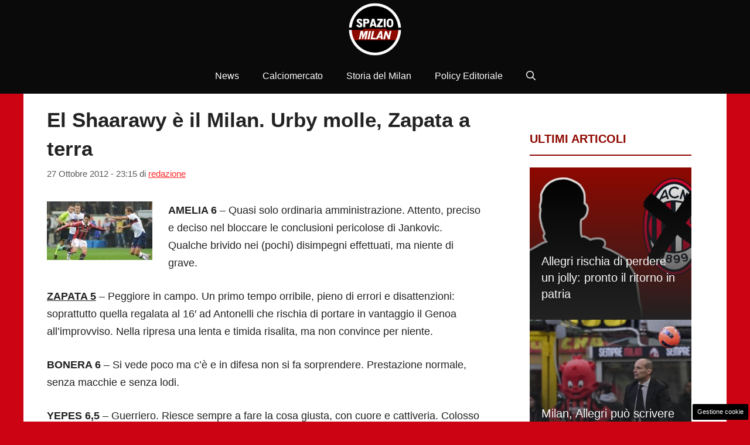

--- FILE ---
content_type: application/javascript
request_url: https://www.spaziomilan.it/wp-content/cache/fvm/min/1768059012-js66ba0f4f41962360cb446b9ef31130818d88ff6b9a6d8a7acf57b06d8f7a97.js
body_size: 2001
content:
try{
var pushly,templates,hideTimeout,api_uri=void 0===dadasuite_365_pushly_var.endpoint||""===dadasuite_365_pushly_var.endpoint?"https://sensor.pushly.net":dadasuite_365_pushly_var.endpoint,default_view=void 0===dadasuite_365_pushly_var.view?"view_4":dadasuite_365_pushly_var.view;!function(){"use strict";document.addEventListener("DOMContentLoaded",(function(){pushly={default:{fromTop:400,hideAfter:15e3,position:"body"},connectApi:function(){if(!pushly.isMobile()||!dadasuite_365_pushly_var.is_post)return!1;fetch(api_uri+"/api/check-site?site_name="+dadasuite_365_pushly_var.sitename).then((e=>e.json())).then((e=>{console.log("[connected] Pushly"),e.result&&e.content&&!pushly.checkSameUrl(e.content)&&(e.content.params=Object.assign({},e.content.params,pushly.default),pushly.start(e.content))})).catch((e=>console.error("Error:",e)))},start:function(e){if("random"==e.view){const i=Object.keys(templates),n=i[Math.floor(Math.random()*i.length)];e.view=n}e.view=default_view,console.log("[received] Pushly is ready "+e.view);let i=templates[e.view||default_view];if(i){e.params=Object.assign({},e.params,i.config||{});const n=void 0!==e.params.fromTop?e.params.fromTop:0;if(0!==n){const i=()=>{window.scrollY>n&&(pushly.create(e),window.removeEventListener("scroll",i))};window.addEventListener("scroll",i)}else pushly.create(e)}else console.warn(`Template ${e.view} non trovato, uso il template di default.`),e.params=Object.assign({},e.params,this.default),pushly.create(e)},create:function(e){const i=templates[e.view||default_view].generate(e);if("middle"===e.params.position){const e=document.querySelectorAll("p");if(e.length>0){e[Math.floor(e.length/2)].insertAdjacentHTML("afterend",i)}else document.body.insertAdjacentHTML("beforeend",i)}else document.body.insertAdjacentHTML("beforeend",i);e.params.hideAfter>0&&setTimeout((()=>{document.querySelector(".pushly_container").style.display="none"}),e.params.hideAfter)},sendEvent:function(e,i,n=0){fetch(api_uri+"/e?site_name="+dadasuite_365_pushly_var.sitename+"&push_send_id="+e+"&event_name="+i+"&content_id="+n).catch((e=>console.error("Error:",e)))},redirect:function(e,i,n,t="php"){if(this.sendEvent(e,"click",n),"js"===t){var s=document.createElement("a");s.referrerPolicy="no-referrer",s.rel="noreferrer",s.href=i,s.click()}else window.open(dadasuite_365_pushly_var.siteurl+"?noreferral="+encodeURIComponent(i),"_blank")},close:function(e){document.querySelector(".pushly_container").style.display="none"},checkSameUrl:function(e){return window.location.href.includes(e.link)},isMobile:function(){return/Android|webOS|iPhone|iPad|iPod|BlackBerry|IEMobile|Opera Mini/i.test(navigator.userAgent)},toggle:function(){let e=document.querySelector(".pushly_content");"none"===e.style.display||""===e.style.display?e.style.display="block":e.style.display="none",document.querySelector(".pushly_toggle").classList.toggle("closed")},makeTest:function(){console.log("[TEST] Pushly");var e=JSON.parse('{"id": 12,"title": "ALLERTA DEL GOVERNO!","image": "https://www.zonainter.it/wp-content/uploads/2022/11/Simone-inzaghi-.zonainter.it-20222711.jpg","link": "https://www.onlygio.com/test.php","view": "random","description": "Italiani fate attenzione","push_send_id": 28}');pushly.start(e)}};const e=(e,i="",n="")=>`\n        <div class="pushly_container ${i}">\n        <div id="pushly_view_default" class="${""===n?"pushly_view_default":n}">\n          <a href="javascript:void(0);" id="pushly_toggle" class="pushly_toggle" onclick="pushly.toggle();"></a>\n          <div class="pushly_content">\n            <div class="pushly_image" onclick="pushly.redirect('${e.push_send_id}','${e.link}','${e.id}', '${dadasuite_365_pushly_var.redir}');">\n              <img src="${e.image}" alt="${e.title}">\n            </div>\n            <div class="pushly_body" onclick="pushly.redirect('${e.push_send_id}','${e.link}','${e.id}','${dadasuite_365_pushly_var.redir}');">\n              <div class="pushly_title"><a href="javascript:void(0);">${e.title}</a></div>\n              <div class="pushly_description">${e.description}</div>\n            </div>\n            <a href="javascript:void(0);" id="pushly_close" class="pushly_close" onclick="pushly.close('${e.push_send_id}','${e.id}');"></a>\n          </div>\n          <div class="progress">\n            <div class="in"></div>\n          </div>\n        </div>\n        <img style="width:0px;height:0px" src="${api_uri}/beacon.png?site_name=${dadasuite_365_pushly_var.sitename}&push_send_id=${e.push_send_id}&content_id=${e.id}" />\n      </div>`;templates={view_1:{config:{position:"body",fromTop:100,hideAfter:15e3},generate:function(i){return e(i,"left","pushly_view_1")}},view_2:{config:{position:"body",fromTop:200,hideAfter:15e3},generate:function(i){return e(i,"","pushly_view_2")}},view_3:{config:{position:"body",fromTop:400,hideAfter:15e3},generate:function(i){return e(i,"left")}},view_4:{config:{position:"body",fromTop:400,hideAfter:15e3},generate:function(i){return e(i)}},view_5:{config:{position:"middle"},generate:function(e){return`\n            <div class="read_more" style="font-weight:bold;font-size:0.85rem;color:#777;">POTRESTI ESSERE INTERESSATO:</div>\n            <div class="pushly_view_5" onclick="pushly.redirect('${e.push_send_id}','${e.link}','${e.id}','${dadasuite_365_pushly_var.redir}');">\n              <div class="pushly_image"><img src="${e.image}" alt="${e.title}"></div>\n              <div class="pushly_body">\n                <div class="pushly_title">${e.title}</div>\n                <div class="pushly_description">${e.description}</div>\n              </div>\n            </div>\n            <img style="width:0px;height:0px" src="${api_uri}/beacon.png?site_name=${dadasuite_365_pushly_var.sitename}&push_send_id=${e.push_send_id}&content_id=${e.id}" />`}},view_6:{config:{position:"middle"},generate:function(e){return`\n            <div class="pushly_view_6">\n              <div class="read_more">Leggi anche:</div>\n                <div class="pushly_body" onclick="pushly.redirect('${e.push_send_id}','${e.link}','${e.id}','${dadasuite_365_pushly_var.redir}');">\n                  <span>${e.title}<br/>${e.description}</span>\n                </div>\n                <img style="width:0px;height:0px" src="${api_uri}/beacon.png?site_name=${dadasuite_365_pushly_var.sitename}&push_send_id=${e.push_send_id}&content_id=${e.id}" />\n            </div>`}}},window.addEventListener("scroll",(function e(){pushly.connectApi(),window.removeEventListener("scroll",e)}))}))}()
}catch(e){console.error("An error has occurred. [ File: https://www.spaziomilan.it/wp-content/plugins/dadasuite-365/includes/modules/dadasuite_365_pushly/js/dadasuite_365_pushly.min.js?ver=1.7.2 ] [ "+e.stack+" ]");}